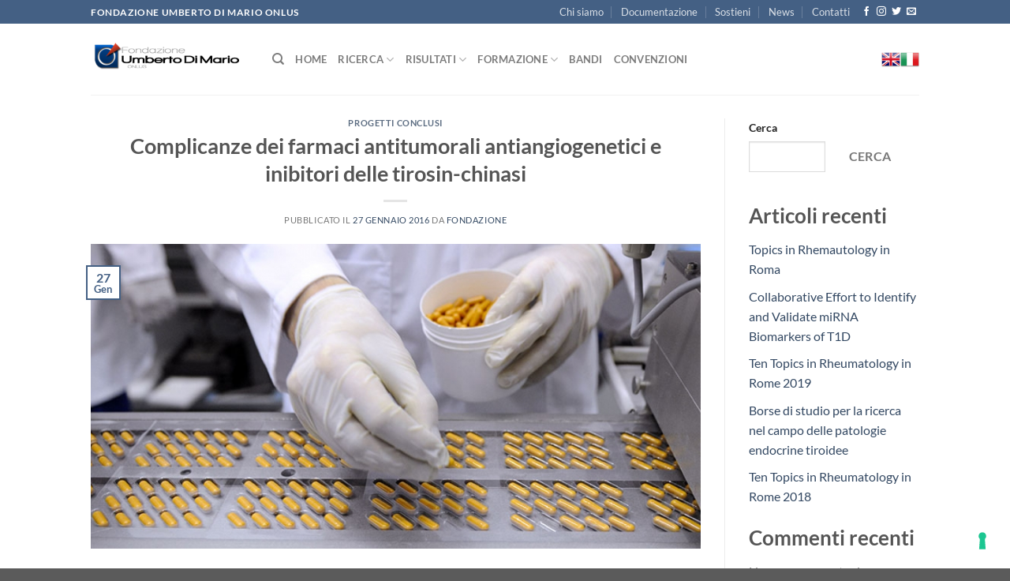

--- FILE ---
content_type: application/javascript; charset=utf-8
request_url: https://cs.iubenda.com/cookie-solution/confs/js/80091444.js
body_size: -245
content:
_iub.csRC = { consApiKey: 'fi4uA9ElGjKXN1vrlF2vxEhm9te5Vb3y', showBranding: false, publicId: 'a34d17c9-6db6-11ee-8bfc-5ad8d8c564c0', floatingGroup: false };
_iub.csEnabled = true;
_iub.csPurposes = [3,1,2];
_iub.cpUpd = 1752823979;
_iub.csT = 2.0;
_iub.googleConsentModeV2 = true;
_iub.totalNumberOfProviders = 9;
